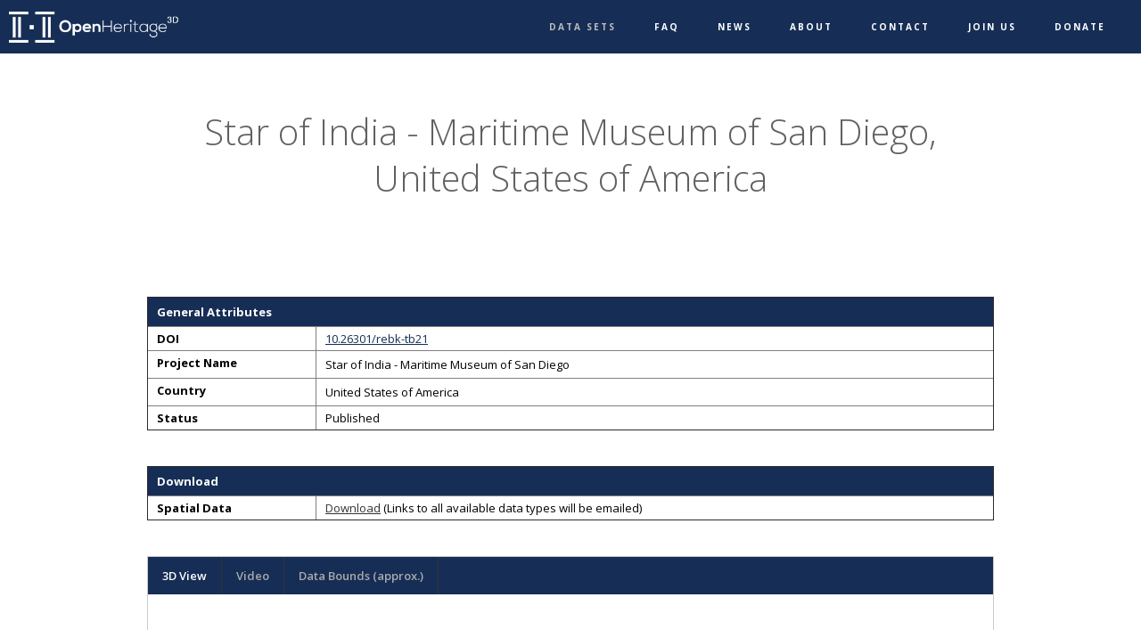

--- FILE ---
content_type: text/html; charset=UTF-8
request_url: https://openheritage3d.org/project.php?id=rebk-tb21
body_size: 7441
content:


<!DOCTYPE HTML>
<html>
<head>
<meta charset="UTF-8">
 

<script src='https://ajax.googleapis.com/ajax/libs/jquery/1.7.1/jquery.min.js' type='text/javascript'></script>

    <script>

        $(document).ready(function() {
      var url = 'https://api.datacite.org/dois';
      url += '/application/vnd.schemaorg.ld+json/10.26301/rebk-tb21';
    
      $.ajax({
        url: url,
        dataType: 'text', // don't convert JSON to Javascript object
        success: function(data) {
          $('<script>')
             .attr('type', 'application/ld+json')
             .text(data)
             .appendTo('head');
        },
        error: function (error) {
          console.log(error.responseJSON);
        }
      });
    });
    </script>
    



<!-- Global site tag (gtag.js) - Google Analytics -->
<script async src="https://www.googletagmanager.com/gtag/js?id=UA-137797407-1"></script>
<script>
  window.dataLayer = window.dataLayer || [];
  function gtag(){dataLayer.push(arguments);}
  gtag('js', new Date());
  gtag('config', 'UA-137797407-1');
</script>

<!--Title-->
<title>Open Heritage 3D | Star of India - Maritime Museum of San Diego</title>

<!--Style sheets-->
<meta charset="utf-8">
<link rel="stylesheet" type="text/css" href="css/style.css">
<link rel="stylesheet" type="text/css" href="css/projectPage.css">
    
<meta name="keywords" content= 
"project, Open, Heritage, Openheritage, Openheritage3d, 3d, Photogrammetry, Scan, e57, lidar, short, range, Cyark, University, of, South, florida, Historic, Environment, Scotland, data, set, cultural, culture, research, documentation,laser scanning, non-commercial, creative commons, unesco, world heritage, monuments, DOI, drone, images ">

    

</head>
    
<body>
    
    <header id="myHeader" class="header">
        <!--Menu bar, selection-->
        
<link rel="stylesheet" href="https://cdnjs.cloudflare.com/ajax/libs/font-awesome/4.7.0/css/font-awesome.min.css">

<style>
    @media screen and (max-width: 1100px) {
    .links {
        display: none;
    }
    .icon {
        display: block;
    }
}
.main-nav ul {
    display: flex;
    flex-wrap: nowrap;  /* or default nowrap */
    
}
#myLinks {
    margin-left: auto;
}


    
</style>

<!-- Top Banner -->
<!--<div id="topBanner" class="top-banner">-->
<!--    <span class="banner-text">-->
<!--        OpenHeritage3D is performing system upgrades, some 3D previews may not be available.-->
<!--    </span>-->
<!--    <button class="banner-close" onclick="document.getElementById('topBanner').style.display='none';">&times;</button>-->
<!--</div>-->

<style>
.top-banner {
    position: fixed;
    top: 0;
    left: 0;
    width: 100%;
    background: #162E56;
    color: white;
    padding: 12px 20px;
    display: flex;
    align-items: center;
    justify-content: space-between;
    z-index: 9999; /* stays above everything */
    box-shadow: 0 2px 8px rgba(0,0,0,0.15);
}

.banner-text {
    font-size: 1rem;
    line-height: 1.3;
}

.banner-close {
    background: transparent;
    border: none;
    color: white;
    font-size: 1.5rem;
    cursor: pointer;
    margin-left: 15px;
}
</style>

<!-- Add padding to prevent content from going under the banner -->
<script>
document.addEventListener("DOMContentLoaded", () => {
    const bannerHeight = document.getElementById('topBanner').offsetHeight;
    document.body.style.paddingTop = bannerHeight + "px";
});
</script>

<nav class='main-nav'>
    
    <ul>

        <logo>
            <a href='https://openheritage3d.org/'> 
            <img src='images/transparent-White.png'/>
            </a>
         </logo>
        <burgerIcon >
            <a href="javascript:void(0);" id="myBurgerIcon" class="icon" onclick="myFunction()"><i class="fa fa-bars"></i></a>
         </burgerIcon>
        <menu id="myLinks" class="links">
            <li><a class='title_active' href="data" class='title'>Data Sets</a></li>
        <!--<li><a  href='howto' class='title'>How To</a></li>-->
            <li><a  href='faq' class='title'>FAQ</a></li>
            <li><a  href='news' class='title'>News</a></li>
            <li><a  href='about' class='title'>About</a></li>
            <li><a  href='contactPage' class='title'>Contact</a></li>
            <li><a  href='joinusPage' class='title'>Join Us</a></li>
            <li><a  href='https://giveto.ucsd.edu/giving/home/?linkId=16f31b40-3158-4295-b474-586f86e889b0' class='title'>Donate</a></li>
         </menu>
       

    </ul>
</nav>
    </header>
    
    <!--Hamburger Menu-->
    <script>
    function myFunction() {
        document.getElementById("myLinks").classList.toggle("responsive");
        document.getElementById("myHeader").classList.toggle("responsive");
    
        var main = document.getElementById("main-content");
        if (main) main.classList.toggle("responsive");
    }
    
    </script>

    <div itemscope itemtype="https://schema.org/Dataset">
    <section id="main-content" class="mContent">
        <div class="text-intro" style="border-bottom:none; margin-bottom:'30px';">  
        
            <div class=form-popup id="myThankYouForm" style="display:hidden">
                <div id='overlay'></div>
                <form class='form-container'>
                    <p><h3><strong>Success</strong></h3><a class='close' onclick='document.getElementById("myThankYouForm").style.display = "none";'>×</a></p>
                    <br>
                    <p><strong>We have received your request and links to the data will be emailed to you shortly. If you do not receive an email, please check your spam folder. </strong></p>
                    <br>
                </form>
            </div>

<br><h2 itemprop='name'>Star of India - Maritime Museum of San Diego, United States of America</h2><br></div><table border='1'><tr>
    <th colspan='2'><strong>General Attributes<strong></th>
    </tr><tr><td><in><strong>DOI</strong></in</td><td itemprop='identifier'><in><a itemprop='url' href='https://doi.org/10.26301/rebk-tb21'>10.26301/rebk-tb21</a></in></td></tr><tr><td><in><strong itemscope itemtype='https://schema.org/name'>Project Name</strong><in></td><td itemprop='name'><in>Star of India - Maritime Museum of San Diego</in></td></tr><tr><td><in><strong>Country</strong><in></td><td itemprop='countryOfOrigin'><in>United States of America</in></td></tr><tr><td><in><strong>Status</strong></in></td><td itemprop='creativeWorkStatus'><in>Published</in></td></tr></table><table border='1'>
    <th colspan='2'><strong>Download<strong></th>
    </tr><tr><td><in><strong itemprop='variableMeasured'>Spatial Data</strong></in></td><td><in><a itemprop='distribution' class='open-button' onclick='openForm()'>Download</a> (Links to all available data types will be emailed)</in></td></tr></table><script>
document.addEventListener("DOMContentLoaded", () => {
    const tabs = document.querySelectorAll(".tabs a");
    const iframe = document.getElementById("tabIframe");
    const inlineViews = document.querySelectorAll(".tabView");

    function hideAll() {
        iframe.style.display = "none";
        inlineViews.forEach(v => v.style.display = "none");
        tabs.forEach(t => t.classList.remove("active"));
    }

    tabs.forEach(tab => {
        tab.addEventListener("click", e => {
            e.preventDefault();
            hideAll();
            tab.classList.add("active");

            if (tab.dataset.type === "iframe") {
                iframe.src = tab.href;
                iframe.style.display = "block";
            } else {
                const target = document.querySelector(tab.getAttribute("href"));
                if (target) {
                    target.style.display = "block";
                    setTimeout(() => {
                        initMapOnce();
                        if(map) {
                            google.maps.event.trigger(map, "resize");
                            map.fitBounds(bounds);
                        }
                    }, 150);
                }
            }
        });
    });

    // Auto-load first tab
    tabs[0].click();
});
</script>


<div class="tabConWrap">
    <ul class="tabs" id="viewer-tabs">

                    <li>
                <a
                    href="https://pointcloud.ucsd.edu/archive_temp/oh3d_store/oh3d-vis/base_potree_template/?vtype=oh3d&doi=rebk-tb21"
                    data-type="iframe"
                >
                    3D View
                </a>
            </li>
                
                    <li>
                <a
                    href="https://www.youtube.com/embed/aYP2eYG5fXA"
                    data-type="iframe"
                >
                    Video
                </a>
            </li>
        
        <li>
            <a href="#mapTab" data-type="inline">Data Bounds (approx.)</a>
        </li>

    </ul>

    <div class="tabContainer">
        <iframe id="tabIframe"></iframe>

        <div id="mapTab" class="tabView">
            <table border="1">
                <tr>
                    <td colspan="2">
                        <div id="map"></div>

                                                    <div id="status-legend">
                                <h3>Data Types</h3>
                            </div>
                        
                    </td>
                </tr>
            </table>
        </div>
    </div>
</div>

<table border='1'>
    <th ><strong>Data Type<strong></th>
    <th ><strong>Size<strong></th>
    <th ><strong>Device Name<strong></th>
    <th ><strong>Device Type<strong></th>
    </tr><tr><td itemprop='measurementTechnique'><in><strong>Photogrammetry - Terrestrial</strong></in></td><td itemprop='size'><in>9.2 GB</in></td><td><in>Nikon D7000 </in></td><td><in><span itemprop='measurementMethod'>DSLR </span></in></td></tr><tr><td itemprop='measurementTechnique'><in><strong>Data Derivatives</strong></in></td><td itemprop='size'><in>1.2 GB</in></td><td><in>Nikon D7000 </in></td><td><in><span itemprop='measurementMethod'>DSLR </span></in></td></tr></table><table border='1'>
    <th colspan='2'><strong>Background<strong></th>
    </tr><tr><td><in><strong>Site Description</strong></in></td><td><in>The Star of India is the oldest ship still sailing, an iron hulled 205ft merchant vessel built in 1863. This ship is both a California Historical Landmark and United States National Historical Landmark.</in></td><td style='display:none;'><meta itemprop='about' content='The Star of India is the oldest ship still sailing, an iron hulled 205ft merchant vessel built in 1863. This ship is both a California Historical Landmark and United States National Historical Landmark.'></td></tr><tr><td><in><strong>Project Description</strong></in></td><td><in>Photogrammetry, 1079 images captured with Nikon d7000, while the ship was in drydock for regular painting and maintenance. Images were masked with Agisoft Metashape, processed with Reality Capture.</in></td><td style='display:none;'><meta itemprop='description' content='Photogrammetry, 1079 images captured with Nikon d7000, while the ship was in drydock for regular painting and maintenance. Images were masked with Agisoft Metashape, processed with Reality Capture.'></td></tr><tr><td><in><strong>Video Preview</strong></in></td><td><in><a href='https://www.youtube.com/watch?v=aYP2eYG5fXA' target='_blank'>Video Link</a></in></td></tr><tr><td><in><strong>Collection Date</strong></in></td><td><in>2020-02-18 to 2020-02-18<meta itemprop='dateCreated' content='2020-02-18' /><meta itemprop='dateModified' content='2020-02-18' /></in></td></tr><tr><td><in><strong>Publication Date</strong></in></td><td><in>2020-10-15<meta itemprop='datePublished' content='2020-10-15' /></in></td></tr><tr><td><in><strong>License Type</strong></in></td><td><in><a itemprop='license' href =https://creativecommons.org/licenses/by/4.0 target='_blank'>CC BY</a></in></td></tr></table><table border='1'>
    <th colspan='2'><strong>Model Information<strong></th>
    </tr><tr><in><td><in><strong>Reuse Score</strong></in></td><td><in></in><in>B - High-Quality Model without Georeferencing</in></td></tr></table><table border='1'>
    <th colspan='2'><strong>Entities<strong></th>
    </tr><tr><td><in><strong>Contributors</strong></in></td><td><in><span itemprop='creator' itemscope itemtype='https://schema.org/Person'><span itemprop='name'>Scott McAvoy</span></span></in></td></tr><tr><td><in><strong>Collectors</strong></in></td><td><in><span itemprop='creator' itemscope itemtype='https://schema.org/Person'><a itemprop='url' href ='https://library.ucsd.edu/' target='_blank'><span itemprop='name'>University of California, San Diego Library</span></a></span></in></td></tr><tr><td><in><strong>Partners</strong></in></td><td><in><span itemprop='contributor' itemscope itemtype='https://schema.org/Organization'><a itemprop = 'url' href ='https://www.drydocktraining.com/' target='_blank'><span itemprop='name'>DM Consulting</span></a> </span></in></td></tr><tr><td><in><strong>Site Authority</strong></in></td><td><in><span itemprop='sourceOrganization' itemscope itemtype='https://schema.org/Organization'><span itemprop='name'>BAE Systems</span>, </span><span itemprop='sourceOrganization' itemscope itemtype='https://schema.org/Organization'><span itemprop='name'>Maritime Museum of San Diego</span></span></in></td></tr></table><table border='1'>
    <th ><strong>Citation</strong></th>
    </tr><tr><td><in>Scott McAvoy, University of California, San Diego Library 2020: Star of India - Maritime Museum of San Diego - Photogrammetry - Terrestrial, Data Derivatives<span itemprop='publisher' itemscope itemtype='https://schema.org/Organization'>. Distributed by <span itemprop='name'> Open Heritage 3D</span>. </span><a href='https://doi.org/10.26301/rebk-tb21'>https://doi.org/10.26301/rebk-tb21</a></in></td></tr></table><div class='form-popup' id='myForm'>
    <div id='overlay'></div>
    <form class='form-container' name='form1' method='post' onSubmit='return llurlform(this)'>
    
    <p><h3 text-align: center><strong>Download Submission Form</strong></h3><a class='close' onclick='closeForm()'>×</a></p>
    <p>
        <label>Name</label><br>
        <input type='text' name='name' required >
    </p>
    
    <p>
        <label>Email</label><br>
        <input type='text' name='email' required >
    </p>
    <p>
        <label>Organization</label><br>
        <input type='text' name='organization' required >
    </p>


    
    <p>
        <input type='checkbox' name='agree' value='Yes' required ><label>
       I agree to the data license <a href =https://creativecommons.org/licenses/by/4.0 target='_blank'>terms</a></label><br>
    </p><div> 
      <input class='turing-input' type='turing' name='turing'> 
        <img class='turing-img' id='llurlturingimg' src='download/turingimage.php' alt='captcha' > 
    </div>
    
    <p>
        <button type='submit' class='btn' id='llurlsubmit' type='submit' value='Submit'>Submit<span id='llurlspinner'></span></button>
    </p>
    
    <p>
    <br>
        Links to download the datasets will be sent to the email above. Please allow 5 minutes to receive the email.
</p>

 <script>console.log("'Star of India - Maritime Museum of San Diego'||'CC BY'||'creativecommons.org\/licenses\/by\/4.0'||'Scott McAvoy'||rebk-tb21\/rebk-tb21_photogrammetry_terrestrial.zip||rebk-tb21\/rebk-tb21_data_derivatives.zip||Scott McAvoy, University of California, San Diego Library 2020: Star of India - Maritime Museum of San Diego - Photogrammetry - Terrestrial, Data Derivatives. Distributed by Open Heritage 3D. https:\/\/doi.org\/10.26301\/rebk-tb21")</script><p><span style="color:red;" id="llurlmessage">&nbsp;</span><p><input name="f0" type="hidden" value="'Star of India - Maritime Museum of San Diego'" >
<input name="l0" type="hidden" value="" >
<input name="f1" type="hidden" value="'CC BY'" >
<input name="l1" type="hidden" value="" >
<input name="f2" type="hidden" value="'creativecommons.org/licenses/by/4.0'" >
<input name="l2" type="hidden" value="" >
<input name="f3" type="hidden" value="'Scott McAvoy'" >
<input name="l3" type="hidden" value="" >
<input name="f4" type="hidden" value="rebk-tb21/rebk-tb21_photogrammetry_terrestrial.zip" >
<input name="l4" type="hidden" value="" >
<input name="f5" type="hidden" value="rebk-tb21/rebk-tb21_data_derivatives.zip" >
<input name="l5" type="hidden" value="" >
<input name="f6" type="hidden" value="Scott McAvoy, University of California, San Diego Library 2020" >
<input name="l6" type="hidden" value=" Star of India - Maritime Museum of San Diego - Photogrammetry - Terrestrial, Data Derivatives. Distributed by Open Heritage 3D. https" >
<input name="x" type="hidden" value="10080" >
<input name="m" type="hidden" value="0" >
<input name="l" type="hidden" value="0" >
<input name="t" type="hidden" value="" >
<input name="c" type="hidden" value="1768982621" >
<input type="hidden" name="citation" value="Scott McAvoy, University of California, San Diego Library 2020: Star of India - Maritime Museum of San Diego - Photogrammetry - Terrestrial, Data Derivatives. Distributed by Open Heritage 3D. https://doi.org/10.26301/rebk-tb21" >
<input name="g" type="hidden" value="" >
<input name="a" type="hidden" value="5befedcd9433714e9abbeafed0942ef7" >
<input name="linklokform" type="hidden" value="1" >
<style type="text/css">
span#llurlspinner {
  display: none;
  box-sizing: content-box;  
  float: right;
  height: 8px;
  width: 8px;
  margin-left: 5px;
  margin-right: 0px;
  margin-top: 0px;
  position: relative;
  -webkit-animation: rotation .6s infinite linear;
  -moz-animation: rotation .6s infinite linear;
  -o-animation: rotation .6s infinite linear;
  animation: rotation .6s infinite linear;
  border-left: 2px solid rgba(169,169,169,.3);
  border-right: 2px solid rgba(169,169,169,.3);
  border-bottom: 2px solid rgba(169,169,169,.3);
  border-top: 2px solid rgba(169,169,169,1);
  border-radius: 100%;
}

@-webkit-keyframes rotation {
  from {
    -webkit-transform: rotate(0deg);
  }
  to {
    -webkit-transform: rotate(359deg);
  }
}

@-moz-keyframes rotation {
  from {
    -moz-transform: rotate(0deg);
  }
  to {
    -moz-transform: rotate(359deg);
  }
}

@-o-keyframes rotation {
  from {
    -o-transform: rotate(0deg);
  }
  to {
    -o-transform: rotate(359deg);
  }
}

@keyframes rotation {
  from {
    transform: rotate(0deg);
  }
  to {
    transform: rotate(359deg);
  }
}
  
</style>
<script language="JavaScript">
function llurlform(form)
{
  var email=form.email.value;
  var llurlmessage=document.getElementById('llurlmessage');
  if (llurlmessage!==null)
    llurlmessage.innerHTML='&nbsp;';
  if (!llurlvalidateemail(email))
  {
    if (llurlmessage!==null)
      llurlmessage.innerHTML='Invalid email address';
     else
       alert('Invalid email address');
  }
  var llurlajaxavailable=false;
  if ((window.XMLHttpRequest) && (typeof JSON === "object"))
    llurlajaxavailable=true;
  if (llurlajaxavailable)
  {
    var xhttp = new XMLHttpRequest();
    xhttp.onreadystatechange = function()
    {
      if (xhttp.readyState == 4 && xhttp.status == 200)
      {
        // Handle callback
        document.getElementById('llurlsubmit').disabled=false;
        document.getElementById('llurlspinner').style['display']="none";
        var data = JSON.parse(xhttp.responseText);
        if (data.success)
        {
          if (data.redirect=='')
          {
              // Hide the form
              document.getElementById("myForm").style.display = "none";
            
              // Show thank-you box
              document.getElementById("myThankYouForm").style.display = "block";

             
             
            if (llurlturingimg!=null)
            {
              llurlturingimg.src = llurlturingimgsrc+"?t="+Math.floor(Date.now());
            }
            form.turing.value="";
            if (llurlmessage!==null)
              llurlmessage.innerHTML=data.message;
             else
               alert(data.message);            
          }
          else
          {
            window.location=data.redirect;
          }
          return(false);
        }
        else  
        {  
          document.getElementById("llurlmessage").innerHTML = data.message;
          if (!Date.now) {
              Date.now = function() { return new Date().getTime(); };
          }
          if (llurlturingimg!=null)
          {
            llurlturingimg.src = llurlturingimgsrc+"?t="+Math.floor(Date.now());
          }
          form.turing.value="";
          return(false);
        }
      }
    };
    // Serialize form
    var formData=llurl_serialize(form);
    formData+="&llurlajaxform=1";
    var slfrmact=form.action;
    if (slfrmact=="")
      slfrmact=window.location.href;
    document.getElementById('llurlsubmit').disabled=true;
    document.getElementById('llurlspinner').style['display']="block";    
    xhttp.open("POST", slfrmact, true);
    xhttp.setRequestHeader("Content-type", "application/x-www-form-urlencoded");
    xhttp.send(formData);
    return(false);
  } 
  return(true);
}
function llurl_serialize(form)
{
 if (!form || form.nodeName !== "FORM") {
   return;
 }
 var i, j, q = [];
 for (i = form.elements.length - 1; i >= 0; i = i - 1) {
   if (form.elements[i].name === "") {
     continue;
   }
   switch (form.elements[i].nodeName) {
   case 'INPUT':
     switch (form.elements[i].type) {
     case 'text':
     case 'email':
     case 'number':
     case 'hidden':
     case 'password':
     case 'button':
     case 'reset':
     case 'submit':
       q.push(form.elements[i].name + "=" + encodeURIComponent(form.elements[i].value));
       break;
     case 'checkbox':
     case 'radio':
       if (form.elements[i].checked) {
         q.push(form.elements[i].name + "=" + encodeURIComponent(form.elements[i].value));
       }           
       break;
     case 'file':
       break;
     }
     break;       
   case 'TEXTAREA':
     q.push(form.elements[i].name + "=" + encodeURIComponent(form.elements[i].value));
     break;
   case 'SELECT':
     switch (form.elements[i].type) {
     case 'select-one':
       q.push(form.elements[i].name + "=" + encodeURIComponent(form.elements[i].value));
       break;
     case 'select-multiple':
       for (j = form.elements[i].options.length - 1; j >= 0; j = j - 1) {
         if (form.elements[i].options[j].selected) {
           q.push(form.elements[i].name + "=" + encodeURIComponent(form.elements[i].options[j].value));
         }
       }
       break;
     }
     break;
   case 'BUTTON':
     switch (form.elements[i].type) {
     case 'reset':
     case 'submit':
     case 'button':
       q.push(form.elements[i].name + "=" + encodeURIComponent(form.elements[i].value));
       break;
     }
     break;
   }
 }
 return q.join("&");
}  

function llurlvalidateemail(email)
{
  var ck_email = /^([\w-\'!#$%&\*]+(?:\.[\w-\'!#$%&\*]+)*)@((?:[\w-]+\.)*\w[\w-]{0,66})\.([a-z]{2,20}(?:\.[a-z]{2})?)$/i;
  if (!ck_email.test(email))
    return(false);
  return(true); 
}
var llurlturingimg=document.getElementById('llurlturingimg');
if (llurlturingimg!=null)
{
  var llurlturingimgsrc=llurlturingimg.src;
  llurlturingimg.src = llurlturingimgsrc+"?t="+Math.floor(Date.now());
}
</script>
<script>console.log("'Star of India - Maritime Museum of San Diego'||'CC BY'||'creativecommons.org\/licenses\/by\/4.0'||'Scott McAvoy'||rebk-tb21\/rebk-tb21_photogrammetry_terrestrial.zip||rebk-tb21\/rebk-tb21_data_derivatives.zip||Scott McAvoy, University of California, San Diego Library 2020: Star of India - Maritime Museum of San Diego - Photogrammetry - Terrestrial, Data Derivatives. Distributed by Open Heritage 3D. https:\/\/doi.org\/10.26301\/rebk-tb21")</script></form>
    
    </div><script>
    var LiDARTerrestrialcolor = '#4d9e33';
    var PhotogrammetryTerrestrialcolor = '#66d5d6';
    var LiDARAerialcolor = '#af0fad';
    var PhotogrammetryAerialcolor = '#ff7b53';
    var ShortRangeScanColor = '#e8f069';
    var Photogrammetrycolor = '#54b4c5';
    var DataDerivativescolor = '#007d72';
    var point;
    
        var lat_mid=(32.720568 + 32.719854)/2;
        var lng_mid=(-117.172655 + -117.173475)/2;
        point = {lat:lat_mid, lng:lng_mid};
        

    let map;
    let bounds;
    let mapInitialized = false;
    
    function initMapOnce() {
        if (mapInitialized) return;
        mapInitialized = true;

        
        var type = 'Published';
        // Styles a map in night mode.
        
        map = new google.maps.Map(document.getElementById('map'), {
          center: point,
          zoom: 17,
          streetViewControl: false,
          fullscreenControl: false,
          embed: true,
          zoomControlOptions: {
            position: google.maps.ControlPosition.RIGHT_TOP,
          },
          mapTypeControl: false,
          mapTypeId: 'satellite',
          tilt: 0,
            rotateControl: false

        });
        bounds = new google.maps.LatLngBounds();

         
        var infoWindow = new google.maps.InfoWindow;
        var infowincontent = document.createElement('div');

        
        var strong = document.createElement('strong');
        strong.textContent = 'Star of India - Maritime Museum of San Diego'
        infowincontent.appendChild(strong);
                
        infowincontent.appendChild(document.createElement('p'));

        var color = '#162e55';
                    
                if('Photogrammetry - Terrestrial' == 'LiDAR - Terrestrial')
                {
                    color = LiDARTerrestrialcolor;
                }
                else if('Photogrammetry - Terrestrial' == 'Photogrammetry - Terrestrial')
                {
                    color = PhotogrammetryTerrestrialcolor;
                }
                else if('Photogrammetry - Terrestrial' == 'Photogrammetry')
                {
                    color = Photogrammetrycolor;
                }
                else if('Photogrammetry - Terrestrial' == 'LiDAR - Aerial')
                {
                    color = LiDARAerialcolor;
                }
                else if('Photogrammetry - Terrestrial' == 'Photogrammetry - Aerial')
                {
                    color = PhotogrammetryAerialcolor;
                }
                else if('Photogrammetry - Terrestrial' == 'Short Range Scan')
                {
                    color = ShortRangeScanColor;
                }
                else if('Photogrammetry - Terrestrial' == 'Data Derivatives')
                {
                    color = DataDerivativescolor;
                }
                
                cords= 
                [
                    {lat:32.720568, lng:-117.172655},
                    {lat:32.720568, lng:-117.173475},
                    {lat:32.719854, lng:-117.173475},
                    {lat:32.719854, lng:-117.172655}
                ]
                var boundingBox = new google.maps.Polygon({
                        paths:cords,
                        strokeColor: color,
                        strokeOpacity: 0.8,
                        strokeWeight: 2,
                        fillColor: color,
                        fillOpacity: 0.35,
                })
                boundingBox.setMap(map);
                var color = '#162e55';
                    
                if('Data Derivatives' == 'LiDAR - Terrestrial')
                {
                    color = LiDARTerrestrialcolor;
                }
                else if('Data Derivatives' == 'Photogrammetry - Terrestrial')
                {
                    color = PhotogrammetryTerrestrialcolor;
                }
                else if('Data Derivatives' == 'Photogrammetry')
                {
                    color = Photogrammetrycolor;
                }
                else if('Data Derivatives' == 'LiDAR - Aerial')
                {
                    color = LiDARAerialcolor;
                }
                else if('Data Derivatives' == 'Photogrammetry - Aerial')
                {
                    color = PhotogrammetryAerialcolor;
                }
                else if('Data Derivatives' == 'Short Range Scan')
                {
                    color = ShortRangeScanColor;
                }
                else if('Data Derivatives' == 'Data Derivatives')
                {
                    color = DataDerivativescolor;
                }
                
                cords= 
                [
                    {lat:32.720568, lng:-117.172655},
                    {lat:32.720568, lng:-117.173475},
                    {lat:32.719854, lng:-117.173475},
                    {lat:32.719854, lng:-117.172655}
                ]
                var boundingBox = new google.maps.Polygon({
                        paths:cords,
                        strokeColor: color,
                        strokeOpacity: 0.8,
                        strokeWeight: 2,
                        fillColor: color,
                        fillOpacity: 0.35,
                })
                boundingBox.setMap(map);
                
            
        var dataTypes = {  
                  PhotogrammetryTerrestrial: {
                    name: 'Photogrammetry - Terrestrial',
                    color: PhotogrammetryTerrestrialcolor,
                  },  
                  Photogrammetry: {
                    name: 'Data Derivatives - 0',
                    color: DataDerivativescolor,
                  },
    }
                var legend = document.getElementById('status-legend');
                    
                for (var key in dataTypes) {
                  var type = dataTypes[key];
                  var name = type.name;
                  var color = type.color;
                  var div = document.createElement('div');
                  div.innerHTML = '<span style=background-color:'+ color +'></span>' + name;
                  legend.appendChild(div);
                }
                
                map.controls[google.maps.ControlPosition.RIGHT_BOTTOM].push(legend);
                
    
    bounds = new google.maps.LatLngBounds();
    
            latlng = {lat:32.720568, lng:-117.172655};
            bounds.extend(latlng);

            latlng = {lat:32.720568, lng:-117.173475};
            bounds.extend(latlng);

            latlng = {lat:32.719854, lng:-117.173475};
            bounds.extend(latlng);

            latlng = {lat:32.719854, lng:-117.172655};
            bounds.extend(latlng);
            
            latlng = {lat:32.720568, lng:-117.172655};
            bounds.extend(latlng);

            latlng = {lat:32.720568, lng:-117.173475};
            bounds.extend(latlng);

            latlng = {lat:32.719854, lng:-117.173475};
            bounds.extend(latlng);

            latlng = {lat:32.719854, lng:-117.172655};
            bounds.extend(latlng);
            
    
    map.fitBounds(bounds);
        
    }

  
</script>
<p><a onclick="goBack()" style="cursor:pointer"> Go Back </a></p>


<script>
    function goBack() {
      window.history.back();
    }
</script>

<style>
.turing-img{
    width:90px ;
    height:45px ;
    top:10px;
}

</style>
<script>
    function openForm() {
        document.getElementById("myForm").style.display = "block";
    }

    function closeForm() {
        document.getElementById("myForm").style.display = "none";
    }
     
    function myFun() {
      /* Get the text field */
      var copyText = document.getElementById("copyIcon");
    
      /* Select the text field */
      copyText.select();
    
      /* Copy the text inside the text field */
      document.execCommand("copy");
    
      /* Alert the copied text */
      alert("Copied the text");
    }
</script>

    <footer>
        <div class="copyright">
    <small>Copyright. All Rights Reserved | by <a target="_blank" rel="nofollow" href="https://www.openheritage3d.org/about">Open Heritage 3D</a>.</small></div>
    </footer>
</section>
</div>

<!--MAP-->
<!--<script async defer src="https://maps.googleapis.com/maps/api/js?key=AIzaSyA0rdv11G13PoMDScp9TU7CpdGfSJhbzqo&callback=initMap"></script>-->
<script async defer src="https://maps.googleapis.com/maps/api/js?key=AIzaSyA0rdv11G13PoMDScp9TU7CpdGfSJhbzqo"></script>
   <script src="https://ajax.googleapis.com/ajax/libs/jquery/1.7.1/jquery.min.js" type="text/javascript"></script>
<script src="js/metadata_schema_org_request.js"></script>

</body>
</html>

--- FILE ---
content_type: text/css
request_url: https://openheritage3d.org/css/style.css
body_size: 2293
content:
@import url('https://fonts.googleapis.com/css?family=Open+Sans:300,400,600,700&subset=cyrillic,cyrillic-ext,greek,greek-ext,latin-ext,vietnamese');
html, body, div, span, applet, object, iframe, h1, h2, h3, h4, h5, h6, p, blockquote, pre, a, c, abbr, acronym, address, big, cite, code, del, dfn, em, img, ins, kbd, q, s, samp, small, strike, strong, sub, sup, tt, var, b, u, i, center, dl, dt, dd, ol, ul, li, fieldset, form, label, legend, table, caption, tbody, tfoot, thead, tr, th, td, article, aside, canvas, details, figcaption, figure, footer, header, hgroup, menu, nav, section, summary, time, mark, audio, video {
	margin:0;
	padding:0
}
article, aside, details, figcaption, figure, footer, header, hgroup, menu, nav, section {
	display:block
}
table {
	border-collapse:collapse;
	border-spacing:0
}
fieldset, img {
	border:0
}
address, caption, cite, dfn, th, var {
	font-style:normal;
	font-weight:normal
}
caption, th {
	text-align:left
}
h1, h2, h3, h4, h5, h6 {
	font-size:100%;
	font-weight:normal
}
q:before, q:after {
	content:""
}
abbr, acronym {
	border:0
}
::selection {
	background: #162e56;
}

::-moz-selection {
	background: #162e56;

}

iframe{
    overflow:auto !important;
    padding: 0;
    border: none;
}


#main-content .bloggo {
	border-bottom:1px solid #e5e4e4;
	float:left;
	width:100%;
	padding:100px 0 80px 0;
	margin-bottom:40px;
}
#main-content .bloggo h2 {
	font-size:15px;
	color:#606060
}

body {
	font-family:"Open Sans", sans-serif;
	font-size:13px;
	line-height:22px;
	color:#444444;
	padding:0;
}

a, a:link {
	color:#162e56;
    text-decoration: underline;

}

c, c:link {
	color:#162e56;
    text-decoration: none;
    font-weight:bold;
}
c:hover {
	color:#000;
}

a:hover {
	color:#000;
}
h1, h2, h3, h4, h5, h6, p {
	margin-bottom:10px;
}
h1, h2, h3, h4, h5, h6 {
	font-weight:300;
}
h1 {
	font-size:30px;
	line-height:1.7em;
}

h2 {
	line-height:1.3em;
}

h3 {
	font-size:22px;
	line-height:1.3em;
}

table {
    border-collapse: collapse;
    width: 100%;
    color: #000000;
    margin: 25px 0 40px;
}
table {
    background-color: transparent;
}

tbody {
    display: table-row-group;

}

tr {
    display: table-row;

}

td {
 
}

td field{
   /*top, right, bottom, left*/
   padding:0px 50px 3px 0px;
   font-weight: bold;
}

td fill{
     /*top, right, bottom, left*/
   padding:0px 3px 3px 0px;
}

img {
	max-width:100%;
}

.more {
	background:url("../images/arrow.gif") no-repeat right 50%;
	padding-right:20px;
}

#main-content, footer {
	margin:0 auto;
	max-width:950px;
}

header {
	margin-top:0;
	width:100%;
	height:60px;
	margin-bottom:40px;
	background:#162e56;
	position:fixed;
	z-index:999;
}

header .logo {
 	float:left;
	margin-top:10px;
}

header .main-nav {

}

header .main-nav logo {
	float:left;
    margin-top:12.5px;
}

header .main-nav logo a {
    margin-left:10px;
    width:100%;
}

header .main-nav menu {
    float:right;
    margin-top:17.5px;
    display: block;

}

header .main-nav menu li {
	display:inline-block;
	margin-right:40px;
	list-style:none;
}

header .main-nav menu li a {
	color:#FFF;
	font-size:10px;
	text-transform:uppercase;
	font-weight:600;
	letter-spacing:2px;
}

header .main-nav menu li a icon{

}

header .main-nav logo a img {
	width:auto;height:35px;
}

header .main-nav li a:hover, header .main-nav li a.active {
	color:#bcbcbc;
}

@media screen and (max-width: 600px) {
  .main-nav menu li a:not(:first-child) {display: none;}
  .main-nav menu li a.icon {
    float: right;
    display: block;
  }
}

@media screen and (max-width: 600px) {
  .main-nav.responsive {position: relative;}
  .main-nav.responsive .icon {
    position: absolute;
    right: 0;
    top: 0;
  }
  .main-nav.responsive menu li a {
    float: none;
    display: block;
    text-align: left;
  }
}


.title{
        text-decoration:none!important;
        font-weight:bold!important;
}
.title:hover{
    color:#888!important;
}

.title_active{
    text-decoration:none!important;
    font-weight:bold!important;
    color:#bcbcbc!important;

}  
    

.marker {
  background-image: url('mapbox-icon.png');
  background-size: cover;
  width: 50px;
  height: 50px;
  border-radius: 50%;
  cursor: pointer;
}

 .mapboxgl-popup-content {
overflow-y: hidden;
max-width: 500px;
max-height: 200px;
/*font: 12px/20px 'Open Sans', sans-serif;*/
border-radius: 5px;

}


#main-content .text-intro {
	border-bottom:1px solid #e5e4e4;
	float:left;
	width:100%;
	padding:100px 0 35px 0;
	margin-bottom:40px;
}
#main-content .text-intro h2 {
	font-size:40px;
	color:#606060;
	text-align:center;
}

#main-content .answer {
	border-bottom:1px solid #e5e4e4;
	float:left;
	width:100%;
	padding:20px 0 35px 0;
	margin-bottom:40px;
}

#main-content .answer-last {
	float:left;
	width:100%;
	padding:20px 0 35px 0;

}

div.columns {
	height:1%;
}
div.one-half {
	width:48.5%;
}
div.one-third {
	width:31.3%;
}
div.two-third {
	width:65.64%;
}
div.one-fourth {
	width:22.7%;
}
div.three-fourth {
	width:74.23%;
}

div .second-half
{
    width:48.5%;
    float:right;

}
div.one-half, div.one-third, div.two-third, div.three-fourth, div.one-fourth {
	position:relative;
	margin-left:3%;
	float:left;
	margin-bottom:1.55em;
}
div.one-half:first-child, div.one-third:first-child, div.two-third:first-child, div.three-fourth:first-child, div.one-fourth:first-child, .first {
	margin-left:0 !important;
	clear:left;
}
div.img-first {
	float:left;
	opacity:0.7;
}
div.img-second {
	float:right;
	opacity:0.7;
}

div.img-first, div.img-second {
	transition:all 1s ease-in-out;
	padding-bottom:30px;
}

div.img-first:hover, div.img-second:hover {
	opacity:1;
}

#main-content .features, #main-content .portfolio {
	clear:both;
	float:left;
	margin-bottom:50px;
}

footer {
	clear:both;
	border-top:1px solid #e5e4e4;
	padding:20px 0;
}
footer .copyright {
	float:left;
	margin-bottom:30px;
}
footer .copyright a {
	color:#444444;
	font-weight:bold;
}
footer .copyright a:hover {
	color:#c8c8c8;
}
#home-head {
	content:"";
	display:block;
	min-height:200px;
	width:100%;
	text-align:center;
	box-shadow:inset 0 -1px 5px rgba(0,0,0,0.6);
}
#home-head h1 {
	font-size:34px;
	color:#fff;
	line-height:0.879em;
	text-shadow:0 1px 2px rgba(0,0,0,0.4);
	text-transform:uppercase;
	padding-top:100px;
}
#home-head h1 span {
	color:#fff;
	display:block;
}
#video {
	content:"";
	display:block;
	min-height:300px;
	width:100%;
	text-align:center;
	box-shadow:inset 0 -1px 5px rgba(0,0,0,0.6);
}
#video h1 {
	font-size:64px;
	color:#fff;
	line-height:0.879em;
	text-shadow:0 1px 2px rgba(0,0,0,0.4);
	text-transform:uppercase;
	padding-bottom:20px;
	padding-top:120px;
}
#video h2 {
	font-size:13px;
	color:#FFF;
	line-height:1em;
	letter-spacing:2px;
	text-transform:uppercase;
}

header.responsive{
    
    height:60px;
    
}

links.responsive{
    
    display:none;
    
}
.map-container.responsive{
    margin-top:60px;

}

header .main-nav menu.responsive {
    display:block;
}
header .main-nav burgerIcon a {
	display: none;

}

.inf a{
    display: none;
}

@media handheld and (max-width:998px), screen and (max-device-width:998px), screen and (max-width:998px) {
    
#main-content, footer{
    margin:0 3%;
}
    
}
@media handheld and (max-width:672px), screen and (max-device-width:672px), screen and (max-width:672px) {
    
    #main-content.mContent.responsive{
        padding-top:255px;

    }
    
   .map-container.responsive{
        margin-top:255px;

    }
    
    header .main-nav menu.responsive {
        display:block;
    }
   
    body {
    	padding:0;
        width: 100%;
    }
    #contact-form .text-input {
    	float:left;
    }
    
    header {
    	border-bottom:none;
    	height: 60px;
    	text-align:center;
        display:block;
        width: 100%;
    }
    
    #home-head {
    	height:250px;
    }
    
    header .main-nav {
    	margin-left:0;
    }
    
    header .main-nav ul {
    
    }
    
    header .main-nav ul li, header .main-nav ul>li.last {
    	float:none;
    	text-align:center;
    	width:100%;
    	text-decoration:none;
    }
    
    header .main-nav ul li a {
    	padding:4px 0;
    	background:#e4e4e4;
    	display:block;
    	margin-bottom:4px;
    }
    
    header .main-nav menu {
        margin-top:0px;
        float:none;
        padding-top: 10px;
    }
    
     header .main-nav menu {
        display: none;
    }
    
    header .main-nav logo {
        height:50px;
        float:left;
        padding-top: 12px;
    	display: block;
        margin-top:0px;
    }
    
    header .main-nav burgerIcon  {
    	font-size:20px;
    }
    
    header .main-nav burgerIcon a {
        float:right;
    	display: block;
    	color: white;
    	padding:20px;
    }

    #main-content {
        padding-top:60px;
        margin:0 20px;
    }
    
    footer{
        max-width:666px;
    }
    
    header.responsive{
        
        height:255px;
        
    }
    
    links.responsive{
        
        display:block;
        
    }
    
    

}

@media handheld and (max-width:470px), screen and (max-device-width:470px), screen and (max-width:470px) {
    body {
    	padding:0;
    }
    div.columns {
        width:100%;
    }
    
    div.one-half, div.one-third, div.two-third, div.three-fourth, div.one-fourth {
    	margin-left:0;
        width:100%;
    }
    
    div.one-third, div.one-fourth, .copyright {
        width:100%;
    	float:none;
    	padding:0 0 0 10px;
    }
    
    .copyright {
    	text-align:center;
    }
    
    div.mappad {
       padding:0 !important;
    }

}


--- FILE ---
content_type: text/css
request_url: https://openheritage3d.org/css/projectPage.css
body_size: 1615
content:


body { margin:0; padding:0; }


mapStyle{
    padding: 0px!important;
}

/*Table*/

td a:link{
    
}

table{
    width: 100%;
}

td:nth-child(1) {
    width: 20%;
}

th{
    background: #162e56;
    color: white;
    padding: 5px 10px ;
}

td {
}

.open-button {
  color: black;
  border: none;
  cursor: pointer;
  opacity: 0.8;

}

in{
    padding: 2px 10px ;
    display: block;
}



/**/

#status-legend {
border-radius: 3px;
bottom: 40px;
right:150px;
box-shadow: 0 1px 2px rgba(0,0,0,0.10);
font: 11px/18px 'Helvetica Neue', Arial, Helvetica, sans-serif;
padding: 10px;
position: absolute;
z-index: 1;
/*width:18%;*/
background: #fff;
margin-right:10px;
}

#status-legend h3 {
font-size: 22px;
}

#status-legend div {
padding: 5px;
}

#status-legend div {
padding: 5px;
}

#status-legend a {
font-size: 13px;
margin: 0;
text-decoration: none;
border-bottom: 1px solid rgba(0,0,0,0.25);
}

#status-legend a:last-child {
border: none;
}

#status-legend a:hover {
color: #404040;
}

#status-legend a:link {
color: grey;
}

#status-legend a.active {
font-weight: bold ;
color: black;
}

#status-legend a.active:hover {
color: #404040;

}

#status-legend span {
border-radius: 50%;
display: inline-block;
height: 10px;
margin-right: 10px;
width: 10px;
}

@media handheld and (max-width:640px), screen and (max-device-width:640px), screen and (max-width:640px) {
    
    #status-legend{
        display:none;
    }
   
}

.legend {
cursor: pointer;
background-color: #fff;
border-radius: 3px;
bottom: 30px;
right:20px;
box-shadow: 0 1px 2px rgba(0,0,0,0.10);
font: 12px/20px 'Helvetica Neue', Arial, Helvetica, sans-serif;
padding: 10px;
position: absolute;
z-index: 1;
}
 
.legend h4 {
margin: 0 0 10px;
}

.legend div span {
border-radius: 50%;
display: inline-block;
height: 10px;
margin-right: 10px;
width: 10px;
}

#overlay {
  position: fixed; /* Sit on top of the page content */
  width: 100%; /* Full width (cover the whole page) */
  height: 100%; /* Full height (cover the whole page) */
  top: 0; 
  left: 0;
  right: 0;
  bottom: 0;
  background-color: rgba(256,256,256,0.8);
  z-index: 2; 
  cursor: pointer;
}

/* The popup form - hidden by default */
.form-popup {
  display: none;
  z-index: 9;

}

/* Add styles to the form container */
.form-container {
  z-index: 11;
  padding: 10px;
  background-color: white;
  box-shadow: 5px 5px 5px rgba(0,0,0,0.10);
  top: 13%;
  left: 35%;
  width: 30%;
  border-radius: 3px;
  position: fixed;
  border: 3px solid #162e56;


}

.form-container p[type=title-p1]{
    
    padding-top:10px;
}

.form-container p[type=checkbox-terms]{
    
    margin-bottom:22px;
    float:left;

}

.form-container p[type=turing]{
    
}

.form-container p label[type=title]{
    
    font-size:15px;
    padding-left:2%;


}

.form-container p label[type=title-turing]{
    
    font-size:15px;
    padding-left:2%;
    margin-bottom:10px;


}


/* Full-width input fields */
.form-container input[type=text], .form-container input[type=password] {
  width: 93%;
  padding: 15px 3.5%;
  margin: 5px 0 22px 0;
  border: none;
  background: #f1f1f1;
  
}

.form-container input[type=turing]{
  width: 40%;
  padding: 15px;
  margin: 10px 0 22px 0;
  border: none;
  background: #f1f1f1;
  display:inline-block;
  float:left;

}

.turing-img{
    width:90px ;
    height:45px ;
    top:10px;
    display:inline-block;
    margin: 10px 15px 10px 0;
     float:left;

}
        

/* When the inputs get focus, do something */
.form-container input[type=text]:focus, .form-container input[type=password]:focus {
  background-color: #ddd;
  outline: none;
}

/* Set a style for the submit/login button */
.form-container .btn {
  background-color: #162e56;
  color: white;
  padding: 16px 20px;
  border: none;
  cursor: pointer;
  margin-bottom:10px;
  margin-left: 20%;
  width:60%;
}

/* Add a red background color to the cancel button */
.form-container .cancel {
  background-color: grey;
}

/* Add some hover effects to buttons */
.form-container .btn:hover, .open-button:hover {
  opacity: 1;
}

f1{
    font-size:100%;
    font-weight:300;
    text-align:center;
    padding-left:auto;
    padding-right:auto;
    font-size:22px;
	line-height:1.3em
}





@media handheld and (max-width:933px), screen and (max-device-width:933px), screen and (max-width:933px) {
/* Add styles to the form container */
    .form-container {
    top: 13%;
    left: 20%;
    width: 60%;
    }
    
    #status-legend{
    font: 9px 'Helvetica Neue', Arial, Helvetica, sans-serif;
    width:24%;
    }
}

@media handheld and (max-width:666px), screen and (max-device-width:666px), screen and (max-width:666px) {
    /* Add styles to the form container */
        .form-container {
        top: 13%;
        left: 15%;
        width: 70%;
    }
    
    
    #status-legend h3 {
        font-size: 15px;
    }
    .close{
         padding:5px;
    }      
}
/*
#menu {
    background: #fff;
    position: absolute;
    z-index: 1;
    bottom: 24px;
    right: 10px;
    border-radius: 3px;
    width: 120px;
    border: 1px solid rgba(0,0,0,0.4);
    font-family: 'Open Sans', sans-serif;
}
 
#menu a {
    font-size: 13px;
    color: #404040;
    display: block;
    margin: 0;
    padding: 0;
    padding: 10px;
    text-decoration: none;
    border-bottom: 1px solid rgba(0,0,0,0.25);
    text-align: center;
}
 
#menu a:last-child {
    border: none;
}
 
#menu a:hover {
    background-color: #f8f8f8;
    color: #404040;
}
 
#menu a.active {
    background-color: #162e56;
    color: #ffffff;
}
 
#menu a.active:hover {
    background: #3074a4;
}
*/
#map {
    height: 425px;
}
.close { 
    position: absolute; 
    top: 6px; 
    right: 10px; 
    transition: all 200ms;
    font-size: 20px; 
    font-weight: bold; 
    text-decoration: none; 
    color: #333;

}
.close:hover { 
    color: green; 
    cursor: pointer;
}



.tabConWrap {
    border: 1px solid #ccc;
    background: #fff;
}

.tabs {
    list-style: none;
    margin: 0;
    padding: 0;
    display: flex;
    background: #162e56;
}

.tabs li {
    margin: 0;
}

.tabs a {
    display: block;
    padding: 10px 16px;
    color: #aaa;
    text-decoration: none;
    font-weight: 600;
    border-right: 1px solid #333;
}

.tabs a:hover {
    background: #2d5dad;
    color: #fff;
}

.tabs a.active {
    background: #162e56;
    color: #fff;
}

.tabContainer {
    width: 100%;
    height: 600px; /* adjust as needed */
}

.tabContainer iframe {
    width: 100%;
    height: 100%;
    border: none;
}


.tabContainer {
    position: relative;
    width: 100%;
    height: 600px;
}

.tabContainer iframe,
.tabView {
    width: 100%;
    height: 100%;
    display: none;
}

.tabContainer iframe {
    border: none;
}

#map {
    width: 100%;
    height: 100%;
    min-height: 600px;
}

#mapTab table {
    border-collapse: collapse;
    border-spacing: 0;
    margin: 0;
}

#mapTab td {
    padding: 0;
}




--- FILE ---
content_type: text/javascript
request_url: https://openheritage3d.org/js/metadata_schema_org_request.js
body_size: 112
content:
$(document).ready(function() {
  var identifier = $("meta[name='DC.identifier']").attr("content");
  if (identifier === undefined) {
    return;
  }
  var doi = new URL(identifier);
  var url = $('#site-title').attr('data-conneg');
  url += '/application/vnd.schemaorg.ld+json/' + doi.pathname;

  $.ajax({
    url: url,
    dataType: 'text', // don't convert JSON to Javascript object
    success: function(data) {
      $('<script>')
         .attr('type', 'application/ld+json')
         .text(data)
         .appendTo('head');
    },
    error: function (error) {
      console.log(error.responseJSON);
    }
  });
});